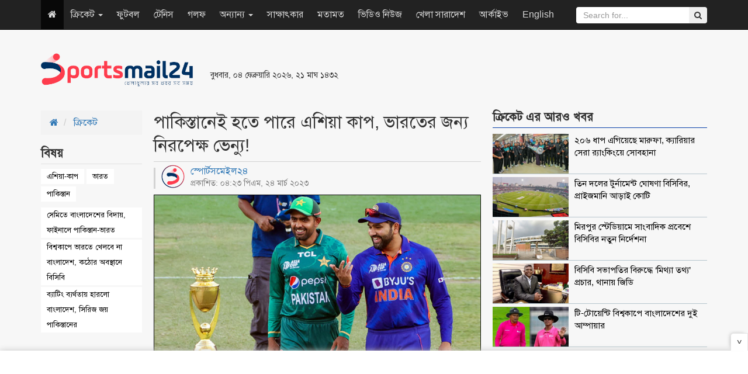

--- FILE ---
content_type: text/html; charset=UTF-8
request_url: http://www.sportsmail24.com/cricket/news/23843
body_size: 11609
content:
<!DOCTYPE HTML>
<html lang="en-US">
<head>
    <meta charset="utf-8">
    <meta http-equiv="X-UA-Compatible" content="IE=edge">
    <meta name="viewport" content="width=device-width, initial-scale=1">
    <meta name="google-site-verification" content="Y_jabA2ET54v3-_fI0t2Qtggi32uajAUPaGaSn_S4tg" />
    <title>পাকিস্তানেই হতে পারে এশিয়া কাপ, ভারতের জন্য নিরপেক্ষ ভেন্যু!</title>
    <meta property="fb:app_id" content="198610810700658"/>
    <meta property="fb:pages" content="693182610701316"/>
    <meta property='og:locale' content='en_US'/>
    <meta property="og:site_name" content="SportsMail24"/>
    <meta property="og:type" content="article" />
    <meta property="article:author" content="http://www.sportsmail24.com" />
    <meta name="robots" content="index,follow">
        <meta content="600" http-equiv="refresh">
    <meta property="og:url" content="http://www.sportsmail24.com/cricket/news/23843" />
    <meta property="og:title" content="পাকিস্তানেই হতে পারে এশিয়া কাপ, ভারতের জন্য নিরপেক্ষ ভেন্যু!"/>
    <meta property="og:image" content="http://www.sportsmail24.com/media/content/images/2018June/Asia-Cup-India-Pakistan-20230324162350.jpg"/>
    
    <meta property="og:description" content="ভারত-পাকিস্তান দ্বন্দ্বে ঝুলে রয়েছে ২০২৩ সালের এশিয়া কাপের ভেন্যু। তবে পাকিস্তানের মাটিতেই হতে পারেআসন্ন এশিয়া কাপ ক্রিকেট টুর্নামেন্ট। সেক্ষেত্রে ভারতের ম্যাচগুলো নিরপেক্ষ কোন ভেন্যুতে অনুষ্ঠিত হতে পারে। নিরপেক্ষ ভেন্যুর তালিকায় রয়েছে শ্রীলঙ্কা, ওমান, সংযুক্ত আরব আমিরাত ও ইংল্যান্ডের নাম..."/>
    <meta name="description" content="ভারত-পাকিস্তান দ্বন্দ্বে ঝুলে রয়েছে ২০২৩ সালের এশিয়া কাপের ভেন্যু। তবে পাকিস্তানের মাটিতেই হতে পারেআসন্ন এশিয়া কাপ ক্রিকেট টুর্নামেন্ট। সেক্ষেত্রে ভারতের ম্যাচগুলো নিরপেক্ষ কোন ভেন্যুতে অনুষ্ঠিত হতে পারে। নিরপেক্ষ ভেন্যুর তালিকায় রয়েছে শ্রীলঙ্কা, ওমান, সংযুক্ত আরব আমিরাত ও ইংল্যান্ডের নাম..." />
    <link rel="canonical" href="http://www.sportsmail24.com/cricket/news/23843">
    
	<meta name="twitter:card" content="summary_large_image">
	<meta name="twitter:site" content="@sportsmail24">
	<meta name="twitter:title" content="পাকিস্তানেই হতে পারে এশিয়া কাপ, ভারতের জন্য নিরপেক্ষ ভেন্যু!">
	<meta name="twitter:description" content="ভারত-পাকিস্তান দ্বন্দ্বে ঝুলে রয়েছে ২০২৩ সালের এশিয়া কাপের ভেন্যু। তবে পাকিস্তানের মাটিতেই হতে পারেআসন্ন এশিয়া কাপ ক্রিকেট টুর্নামেন্ট। সেক্ষেত্রে ভারতের ম্যাচগুলো নিরপেক্ষ কোন ভেন্যুতে অনুষ্ঠিত হতে পারে। নিরপেক্ষ ভেন্যুর তালিকায় রয়েছে শ্রীলঙ্কা, ওমান, সংযুক্ত আরব আমিরাত ও ইংল্যান্ডের নাম...">
	<meta name="twitter:image" content="http://www.sportsmail24.com/media/content/images/2018June/Asia-Cup-India-Pakistan-20230324162350.jpg">
	<!--<script async src="https://cdn.unibots.in/ubplayer/player.js"></script>-->
	<script async src="https://cdn.unibotscdn.com/ubplayer/player.js"></script>
    <link rel="shortcut icon" type="image/x-icon" href="http://www.sportsmail24.com/media/common/favicon-160124.ico"/>
    <link rel="stylesheet" type="text/css" href="http://www.sportsmail24.com/common/css/siteblock.css">
    <link rel="stylesheet" type="text/css" href="http://www.sportsmail24.com/common/plugins/bootstrap-3.3.7/css/bootstrap.min.css">
    <link rel="stylesheet" type="text/css" href="http://www.sportsmail24.com/common/plugins/font-awesome-4.7.0/css/font-awesome.min.css">
        <link rel="stylesheet" type="text/css" href="http://www.sportsmail24.com/common/css/main.css?id=1.2">
    <link rel="stylesheet" type="text/css" href="http://www.sportsmail24.com/common/css/responsive.css">

    <!-- Global site tag (gtag.js) - Google Analytics -->
    <script async src="https://www.googletagmanager.com/gtag/js?id=UA-109756093-1"></script>
    <script>
        window.dataLayer = window.dataLayer || [];
        function gtag(){dataLayer.push(arguments);}
        gtag('js', new Date());

        gtag('config', 'UA-109756093-1');
    </script>

    
   
    
    <script async src="https://pagead2.googlesyndication.com/pagead/js/adsbygoogle.js?client=ca-pub-5394588117956363"
     crossorigin="anonymous"></script>
    
    <!--One Signal Webpush-->
    

</head>
<body>
<div id="fb-root"></div>
<script>(function(d, s, id) {
        var js, fjs = d.getElementsByTagName(s)[0];
        if (d.getElementById(id)) return;
        js = d.createElement(s); js.id = id;
        js.src = "//connect.facebook.net/en_GB/sdk.js#xfbml=1&version=v2.8&appId=140736423206826";
        fjs.parentNode.insertBefore(js, fjs);
    }(document, 'script', 'facebook-jssdk'));
</script>
<section id="Wrapper">
    
    <header id="Header">
    <div class="container">
        <div class="row">
            <div class="col-sm-3">
                <div class="MainLogo hidden-xs">
                    <a href="http://www.sportsmail24.com"><img src="http://www.sportsmail24.com/media/common/logo-160124.png" alt="Logo" style="width:260px;max-width:100%;"></a>
                </div>
            </div>
            <div class="col-sm-3 respPT">
                                <small>বুধবার, ০৪ ফেব্রুয়ারি ২০২৬, ২১ মাঘ ১৪৩২</small>
                <br>
                <ul class="TopSocial hidden">
                    <li><a href="https://www.facebook.com/sportsmail24" target="_blank" title="Facebook"><i class="fa fa-facebook"></i></a></li>
                    <li><a href="#" title="Google Plus"><i class="fa fa-google-plus"></i></a></li>
                    <li><a href="#" title="Youtube"><i class="fa fa-youtube"></i></a></li>
                    <li><a href="#" title="Android"><i class="fa fa-android"></i></a></li>
                    <li><a href="#" title="RSS"><i class="fa fa-rss"></i></a></li>
                </ul>
            </div>
            <div class="col-sm-6 paddingTop20" style="max-height:90px;">
                
                <style type="text/css">
                    .ads_header { width: 468px; height: 60px; }
                    @media (max-width:500px) { .ads_header { width: 320px; height: 50px; } }
                </style>
                <ins class="adsbygoogle ads_header"
                    style="display:inline-block;"
                    data-ad-client="ca-pub-8217889263252857"
                     data-ad-slot="1295306975"</ins>
                <script async src="//pagead2.googlesyndication.com/pagead/js/adsbygoogle.js"></script>
                <script>(adsbygoogle = window.adsbygoogle || []).push({});</script>
            </div>
        </div>
    </div>

    <nav class="navbar navbar-inverse navbar-static-top navbar-fixed-top" role="navigation">
        <div class="container">
            <!-- Brand and toggle get grouped for better mobile display -->
            <div class="navbar-header">
                <button type="button" class="navbar-toggle" data-toggle="collapse" data-target=".navbar-ex1-collapse">
                    <span class="sr-only">Toggle navigation</span>
                    <span class="icon-bar"></span>
                    <span class="icon-bar"></span>
                    <span class="icon-bar"></span>
                </button>
                <a class="navbar-brand visible-xs" href="http://www.sportsmail24.com"><img src="http://www.sportsmail24.com/media/common/logo-160124.png" alt="Logo" style="width:100px;max-width:100%;"></a>
            </div>

            <!-- Collect the nav links, forms, and other content for toggling -->
            <div class="collapse navbar-collapse navbar-ex1-collapse">

                <ul class="nav navbar-nav">
                    <li class="active hidden-xs"><a href="http://www.sportsmail24.com"><i class="fa fa-home"></i></a></li>
                                        
                        <li class="dropdown">
                            
                                                            <a href="#" class="dropdown-toggle" data-toggle="dropdown">ক্রিকেট
                                    <b class="caret"></b>
                                </a>
                                                        <ul class="dropdown-menu">
                                                                                                            <li><a href="http://www.sportsmail24.com/cricket/test">টেস্ট</a></li>
                                                                            <li><a href="http://www.sportsmail24.com/cricket/one-day">ওয়ানডে</a></li>
                                                                            <li><a href="http://www.sportsmail24.com/cricket/twenty20">টি-টোয়েন্টি</a></li>
                                                                            <li><a href="http://www.sportsmail24.com/cricket/bpl">বিপিএল</a></li>
                                                                            <li><a href="http://www.sportsmail24.com/cricket/ipl">আইপিএল</a></li>
                                                                                                </ul>
                        </li>
                    
                        <li class="">
                            
                                                            <a href="http://www.sportsmail24.com/football">ফুটবল</a>
                                                        <ul class="dropdown-menu">
                                                            </ul>
                        </li>
                    
                        <li class="">
                            
                                                            <a href="http://www.sportsmail24.com/tennis">টেনিস</a>
                                                        <ul class="dropdown-menu">
                                                            </ul>
                        </li>
                    
                        <li class="">
                            
                                                            <a href="http://www.sportsmail24.com/golf">গলফ</a>
                                                        <ul class="dropdown-menu">
                                                            </ul>
                        </li>
                    
                        <li class="dropdown">
                            
                                                            <a href="#" class="dropdown-toggle" data-toggle="dropdown">অন্যান্য
                                    <b class="caret"></b>
                                </a>
                                                        <ul class="dropdown-menu">
                                                                                                            <li><a href="http://www.sportsmail24.com/others/hockey">হকি</a></li>
                                                                            <li><a href="http://www.sportsmail24.com/others/kabaddi">কাবাডি</a></li>
                                                                            <li><a href="http://www.sportsmail24.com/others/badminton">ব্যাডমিন্টন</a></li>
                                                                            <li><a href="http://www.sportsmail24.com/others/handball">হ্যান্ডবল</a></li>
                                                                                                </ul>
                        </li>
                    
                        <li class="">
                            
                                                            <a href="http://www.sportsmail24.com/interview">সাক্ষাৎকার</a>
                                                        <ul class="dropdown-menu">
                                                            </ul>
                        </li>
                    
                        <li class="">
                            
                                                            <a href="http://www.sportsmail24.com/opinion">মতামত</a>
                                                        <ul class="dropdown-menu">
                                                            </ul>
                        </li>
                    
                        <li class="">
                            
                                                            <a href="http://www.sportsmail24.com/video-news">ভিডিও নিউজ</a>
                                                        <ul class="dropdown-menu">
                                                            </ul>
                        </li>
                    
                        <li class="">
                            
                                                            <a href="http://www.sportsmail24.com/country">খেলা সারাদেশ</a>
                                                        <ul class="dropdown-menu">
                                                            </ul>
                        </li>
                                        <li><a href="http://www.sportsmail24.com/archive">আর্কাইভ</a></li>
                    <li><a href="http://www.sportsmail24.com/english" target="_blank">English</a></li>
                </ul>
                <form class="navbar-form navbar-right search_submit" action="http://www.sportsmail24.com/search" method="get" id="cse-search-box" role="search">
                    <input type="hidden" name="cx" value="000929064048094314195:rb1t2b1vf4g">
                    <input type="hidden" name="cof" value="SPORTSMAIL:10" />
                    <input type="hidden" name="ie" value="utf-8">
                    <div class="input-group">
                        <input type="text" class="form-control search_submit" placeholder="Search for..." name="q" id="q">
                        <span class="input-group-btn">
                            <button class="btn btn-secondary" type="submit" id="sa" name="sa" value=""><i class="fa fa-search"></i></button>
                        </span>
                    </div>
                </form>
            </div><!-- /.navbar-collapse -->
        </div>
    </nav>

    <div class="container">
        <div class="text-center">
            
            
        </div>
    </div>
    
</header>    <main id="Main">
    <div class="container combatDetails marginTop20">
        <div class="row">
            <div class="col-sm-2">
                
                <ol class="breadcrumb rakSabBreadcrumb">
                    <li>
                        <a href="http://www.sportsmail24.com"><i class="fa fa-home"></i></a>
                    </li>
                    <li>
                        <a href="http://www.sportsmail24.com/cricket">ক্রিকেট</a>
                    </li>
                </ol>

                                    <div class="rakSabDetailsTag">
                        <h2><span>বিষয় </span></h2>
                                                <ul>
                                                            <li><a href="http://www.sportsmail24.com/topic/এশিয়া-কাপ">এশিয়া-কাপ</a></li>
                                                            <li><a href="http://www.sportsmail24.com/topic/ভারত">ভারত</a></li>
                                                            <li><a href="http://www.sportsmail24.com/topic/পাকিস্তান">পাকিস্তান</a></li>
                                                    </ul>
                                                    <ul class="rakSabTagRelatedNews">
                                                                    <li><a href="http://www.sportsmail24.com/cricket/one-day/27312">সেমিতে বাংলাদেশের বিদায়, ফাইনালে পাকিস্তান-ভারত</a></li>
                                                                    <li><a href="http://www.sportsmail24.com/cricket/news/27350">বিশ্বকাপে ভারতে খেলবে না বাংলাদেশ, কঠোর অবস্থানে বিসিবি</a></li>
                                                                    <li><a href="http://www.sportsmail24.com/cricket/news/27293">ব্যাটিং ব্যর্থতায় হারলো বাংলাদেশ, সিরিজ জয় পাকিস্তানের</a></li>
                                                            </ul>
                                            </div>
                                                <div class="details-left-ad hidden-xs">
                    

                    
                    <script async src="//pagead2.googlesyndication.com/pagead/js/adsbygoogle.js"></script>
                    <!-- spnewstwo -->
                    <ins class="adsbygoogle"
                         style="display:block;"
                         data-ad-client="ca-pub-8217889263252857"
                         data-ad-slot="3979466634"
                         data-ad-format="auto"></ins>
                    <script>
                        (adsbygoogle = window.adsbygoogle || []).push({});
                    </script>
                </div>
            </div>
            <div class="col-sm-6">
                <div class="DetailsContent">
                    <div class="DetailsHeader">
                        <h1>পাকিস্তানেই হতে পারে এশিয়া কাপ, ভারতের জন্য নিরপেক্ষ ভেন্যু!</h1>
                    </div>
                    <div class="DetailsDate">
                        <div class="row">
                            <div class="col-sm-7">
                                <span style="margin-top: -5px;display: block;line-height: 1.4;">
                                    <a href="http://www.sportsmail24.com/author/sports-mail24">
                                        <img src="http://www.sportsmail24.com/media/authorImages/2018June/website-icon-20240303194507.png" alt="স্পোর্টসমেইল২৪" style="width:40px;height:40px;margin-right:10px;float:left;border-radius: 50%;">
                                        স্পোর্টসমেইল২৪
                                    </a>
                                    <small style="display: block;">প্রকাশিত: ০৪:২৩ পিএম, ২৪ মার্চ ২০২৩</small>
                                </span>
                            </div>
                            <div class="col-sm-5 text-right">
                                <!-- Go to www.addthis.com/dashboard to customize your tools -->
                                <div class="addthis_inline_share_toolbox"></div>
                            </div>
                        </div>
                    </div>

                                            <div class="DetailsTopImg">
                            <img src="http://www.sportsmail24.com/media/content/images/2018June/Asia-Cup-India-Pakistan-20230324162350.jpg" class="img-responsive" alt="পাকিস্তানেই হতে পারে এশিয়া কাপ, ভারতের জন্য নিরপেক্ষ ভেন্যু!" title="পাকিস্তানেই হতে পারে এশিয়া কাপ, ভারতের জন্য নিরপেক্ষ ভেন্যু!">
                                                    </div>
                                        <article id="details-content"><p style="text-align: justify;"><strong>ভারত-পাকিস্তান দ্বন্দ্বে ঝুলে রয়েছে ২০২৩ সালের এশিয়া কাপের ভেন্যু। তবে পাকিস্তানের মাটিতেই হতে পারেআসন্ন এশিয়া কাপ ক্রিকেট টুর্নামেন্ট। সেক্ষেত্রে ভারতের ম্যাচগুলো নিরপেক্ষ কোন ভেন্যুতে অনুষ্ঠিত হতে পারে। নিরপেক্ষ ভেন্যুর তালিকায় রয়েছে শ্রীলঙ্কা, ওমান, সংযুক্ত আরব আমিরাত ও ইংল্যান্ডের নাম।</strong></p>
<p style="text-align: justify;">ক্রিকেট বিষয়ক ওয়েবসাইট ইসপিএনক্রিকইনফোর এক প্রতিবেদনে এমন তথ্য জানানো হয়েছে। বলা হয়, এশিয়া কাপের ভেন্যু নিয়ে সমস্যার সমাধান দ্রুত করার জন্য একত্রে কাজ করছে ভারতীয় ক্রিকেট বোর্ড (বিসিসিআই) ও পাকিস্তান ক্রিকেট বোর্ড (পিসিবি)।</p>
<p style="text-align: justify;">ভারতীয় দলের ম্যাচের জন্য নিরপেক্ষ ভেন্যু এখনও চূড়ান্ত হয়নি। ভারত-পাকিস্তানসহ পাঁচটি ম্যাচ নিরপেক্ষ ভেন্যুতে আয়োজনের সম্ভাবনা রয়েছে।</p>
<p style="text-align: justify;">চলতি বছরের সেপ্টেম্বরে ওয়ানডে ফরম্যাটের ছয় দলের এশিয়া কাপে একই গ্রুপে রয়েছে দুই চিরপ্রতিন্দ্বন্দি ভারত ও পাকিস্তান। অন্য গ্রুপে রয়েছে- বাংলাদেশ, শ্রীলঙ্কা ও আফগানিস্তান।</p>
<p style="text-align: justify;">আসরে ফাইনালসহ ১৩ দিনে মোট ১৩টি ম্যাচ অনুষ্ঠিত হবে। ২০২২ সালের এশিয়া কাপের নিয়মনুসারে, প্রতিটি গ্রুপ থেকে শীর্ষ দু&rsquo;টি দল সুপার ফোরে খেলার যোগ্যতা অর্জন করে। সুপার ফোরের শীর্ষ দু&rsquo;দল ফাইনালে ওঠে। এতে আসরে তিনবার দেখা হওয়ার সম্ভাবনা থাকছে ভারত-পাকিস্তানের।</p>
<p style="text-align: justify;">এমন জটিল পরিস্থিতির কারণে চূড়ান্ত সিদ্ধান্ত নেওয়ার আগে সম্প্রচার ও ভ্রমণ পরিকল্পনার জন্য সংক্ষিপ্ত ওয়ার্কিং গ্রুপ গঠন করা হয়েছে। পাকিস্তানের বাইরে নিরপেক্ষ ভেন্যুতে আবহাওয়া বড় ভূমিকা রাখবে।</p>
<p style="text-align: justify;">পাকিস্তানের বাইরের ম্যাচগুলোর জন্য এশিয়ার ভেন্যুকে বেশি প্রাধান্য দেওয়া হবে। তবে নিরপেক্ষ ভেন্যুর তালিকায় বাংলাদেশের নাম নেই।</p></article>
                    <div id="advertisement">
                        <div class="adv paddingTop10 paddingBottom20 text-center">
                            

                            
                            
                            <!--Bangladesh Adfinix-->
                            <script id="ADL835300250" type="text/javascript">
                                (function(uniqueid,sizex,sizey,element,document,jslink,adplaceid,siteid) {
                                  var l = document.createElement(element);
                                  l.setAttribute("src",jslink);
                                  l.setAttribute("async",'true');
                                  l.setAttribute("type","text/javascript");
                                  var x=document.getElementById(uniqueid);
                                  x.id =  Math.random().toString(36).substr(2, 9);
                                  x.appendChild(l, x);
                                  l.onload = function () {
                                      ServeAdvertisement(siteid,adplaceid,x,sizex,sizey);
                                  }
                                })("ADL835300250",300,250,"script",document,"https://bangladesh-static.adfinix.com/adfinix.js",532,835)
                            </script>
                        </div>
                        
                        <div class="adv paddingTop10 paddingBottom20 text-center one">
                            <style type="text/css">
                                .details_a { width: 468px; height: 60px; }
                                @media (max-width:500px) { .details_a { width: 320px; height: 50px; } }
                            </style>
                            
                            <!--Advliv inside details ad -->
                            <!--<script async src="https://securepubads.g.doubleclick.net/tag/js/gpt.js"></script>
                            <div id="gpt-passback3">
                              <script>
                                window.googletag = window.googletag || {cmd: []};
                                googletag.cmd.push(function() {
                                googletag.defineSlot('/21633305394/Sportsmail24_300x250_1', [300, 250], 'gpt-passback3').addService(googletag.pubads());
                                googletag.enableServices();
                                googletag.display('gpt-passback3');
                                });
                              </script>
                            </div>-->
                            
                            <!-- Own Google ResAds -->
                            <ins class="adsbygoogle details_a"
                                 style="display:block;margin:auto;"
                                 data-ad-client="ca-pub-8217889263252857"
                                 data-ad-slot="1295306975"
                                 data-ad-format="auto"></ins>
                            <script async src="//pagead2.googlesyndication.com/pagead/js/adsbygoogle.js"></script>
                            <script>
                                (adsbygoogle = window.adsbygoogle || []).push({});
                            </script>
                        </div>
                        
                        <div class="adv paddingTop10 paddingBottom20 text-center two">
                            <style type="text/css">
                                .details_a { width: 468px; height: 60px; }
                                @media (max-width:500px) { .details_a { width: 320px; height: 50px; } }
                            </style>
                            
                            <!--Advliv inside details ad-->
                            <!--<script async src="https://securepubads.g.doubleclick.net/tag/js/gpt.js"></script>
                            <div id="gpt-passback3">
                              <script>
                                window.googletag = window.googletag || {cmd: []};
                                googletag.cmd.push(function() {
                                googletag.defineSlot('/21633305394/Sportsmail24_300x250_1', [300, 250], 'gpt-passback3').addService(googletag.pubads());
                                googletag.enableServices();
                                googletag.display('gpt-passback3');
                                });
                              </script>
                            </div>-->
                            
                            <!-- Unibots India Ad -->
                            <div id="div-ub-sportsmail24">
                                <script>
                                   window.unibots = window.unibots || { cmd: [] };
                                   unibots.cmd.push(()=>{ unibotsPlayer("sportsmail24"); });
                               </script>
                            </div>
                            
                            <!-- Own Google inside details ResAds -->
                            <!--<ins class="adsbygoogle details_a"
                                 style="display:block;margin:auto;"
                                 data-ad-client="ca-pub-8217889263252857"
                                 data-ad-slot="1295306975"
                                 data-ad-format="auto"></ins>
                            <script async src="//pagead2.googlesyndication.com/pagead/js/adsbygoogle.js"></script>
                            <script>
                                (adsbygoogle = window.adsbygoogle || []).push({});
                            </script>-->
                        </div>
                        
                        <div class="adv paddingTop10 paddingBottom20 text-center three">
                            <!--Bangladesh Adfinix-->
                            <script id="ADL835300250" type="text/javascript">
                                (function(uniqueid,sizex,sizey,element,document,jslink,adplaceid,siteid) {
                                  var l = document.createElement(element);
                                  l.setAttribute("src",jslink);
                                  l.setAttribute("async",'true');
                                  l.setAttribute("type","text/javascript");
                                  var x=document.getElementById(uniqueid);
                                  x.id =  Math.random().toString(36).substr(2, 9);
                                  x.appendChild(l, x);
                                  l.onload = function () {
                                      ServeAdvertisement(siteid,adplaceid,x,sizex,sizey);
                                  }
                                })("ADL835300250",300,250,"script",document,"https://bangladesh-static.adfinix.com/adfinix.js",532,835)
                            </script>
                        </div>
                    </div>
                    <hr>
                    <div class="visible-xs">
                                                    <div class="rakSabDetailsTag" style="display:flex">
                                <span style="margin-right: 2px">বিষয়ঃ</span>
                                                                <ul style="padding-top:0">
                                                                            <li><a href="http://www.sportsmail24.com/topic/এশিয়া-কাপ">এশিয়া-কাপ</a></li>
                                                                            <li><a href="http://www.sportsmail24.com/topic/ভারত">ভারত</a></li>
                                                                            <li><a href="http://www.sportsmail24.com/topic/পাকিস্তান">পাকিস্তান</a></li>
                                                                    </ul>
                            </div>
                                            </div>
                    <hr class="visible-xs">
                    <div>
                        <span>শেয়ার করুন </span> :
                        <!-- Go to www.addthis.com/dashboard to customize your tools -->
                        <div class="addthis_inline_share_toolbox"></div>
                    </div>
                </div>
                <div class="fb-comments" data-href="http://www.sportsmail24.com/cricket/news/23843" data-width="100%" data-numposts="5"></div>
            </div>

            
            <div class="visible-xs marginBottom20">
                <div id="48c4a756d0ce842a039b2ee9e3f05174"></div>
                <script async src="https://click.nativclick.com/loading/?handle=7582" ></script>
            </div>

            <aside class="col-sm-4">
                <div class="singleCombat">
                    <h2 class="DCatH2" style="margin-top: 0;"><span>ক্রিকেট এর আরও খবর</span></h2>
                    <div class="combatMedia">
                                                    <div class="media">
                                <a href="http://www.sportsmail24.com/cricket/news/27417" title="২০৬ ধাপ এগিয়েছে মারুফা, ক্যারিয়ার সেরা র‌্যাংকিংয়ে সোবহানা">
                                    <div class="media-left media-top">
                                        <img src="http://www.sportsmail24.com/media/content/images/2018June/SM/Women_Cricket_Bangladesh-20260203173842.jpg" alt="২০৬ ধাপ এগিয়েছে মারুফা, ক্যারিয়ার সেরা র‌্যাংকিংয়ে সোবহানা" style="width: 80px;" class="lazyload" title="২০৬ ধাপ এগিয়েছে মারুফা, ক্যারিয়ার সেরা র‌্যাংকিংয়ে সোবহানা">
                                    </div>
                                    <div class="media-body">
                                        <h4 class="media-heading">২০৬ ধাপ এগিয়েছে মারুফা, ক্যারিয়ার সেরা র‌্যাংকিংয়ে সোবহানা</h4>
                                    </div>
                                </a>
                            </div>
                                                    <div class="media">
                                <a href="http://www.sportsmail24.com/cricket/news/27413" title="তিন দলের টুর্নামেন্ট ঘোষণা বিসিবির, প্রাইজমানি আড়াই কোটি">
                                    <div class="media-left media-top">
                                        <img src="http://www.sportsmail24.com/media/content/images/2018June/SM/Mirpur-Stadium-20260131212234.jpg" alt="তিন দলের টুর্নামেন্ট ঘোষণা বিসিবির, প্রাইজমানি আড়াই কোটি" style="width: 80px;" class="lazyload" title="তিন দলের টুর্নামেন্ট ঘোষণা বিসিবির, প্রাইজমানি আড়াই কোটি">
                                    </div>
                                    <div class="media-body">
                                        <h4 class="media-heading">তিন দলের টুর্নামেন্ট ঘোষণা বিসিবির, প্রাইজমানি আড়াই কোটি</h4>
                                    </div>
                                </a>
                            </div>
                                                    <div class="media">
                                <a href="http://www.sportsmail24.com/cricket/news/27411" title="মিরপুর স্টেডিয়ামে সাংবাদিক প্রবেশে বিসিবির নতুন নির্দেশনা">
                                    <div class="media-left media-top">
                                        <img src="http://www.sportsmail24.com/media/content/images/2018June/SM/BCB_Office-20260131190015.jpg" alt="মিরপুর স্টেডিয়ামে সাংবাদিক প্রবেশে বিসিবির নতুন নির্দেশনা" style="width: 80px;" class="lazyload" title="মিরপুর স্টেডিয়ামে সাংবাদিক প্রবেশে বিসিবির নতুন নির্দেশনা">
                                    </div>
                                    <div class="media-body">
                                        <h4 class="media-heading">মিরপুর স্টেডিয়ামে সাংবাদিক প্রবেশে বিসিবির নতুন নির্দেশনা</h4>
                                    </div>
                                </a>
                            </div>
                                                    <div class="media">
                                <a href="http://www.sportsmail24.com/cricket/news/27410" title="বিসিবি সভাপতির বিরুদ্ধে ‘মিথ্যা তথ্য’ প্রচার, থানায় জিডি">
                                    <div class="media-left media-top">
                                        <img src="http://www.sportsmail24.com/media/content/images/2018June/SM/Aminul-Islam-Bulbul-20260130225029.jpg" alt="বিসিবি সভাপতির বিরুদ্ধে ‘মিথ্যা তথ্য’ প্রচার, থানায় জিডি" style="width: 80px;" class="lazyload" title="বিসিবি সভাপতির বিরুদ্ধে ‘মিথ্যা তথ্য’ প্রচার, থানায় জিডি">
                                    </div>
                                    <div class="media-body">
                                        <h4 class="media-heading">বিসিবি সভাপতির বিরুদ্ধে ‘মিথ্যা তথ্য’ প্রচার, থানায় জিডি</h4>
                                    </div>
                                </a>
                            </div>
                                                    <div class="media">
                                <a href="http://www.sportsmail24.com/cricket/news/27409" title="টি-টোয়েন্টি বিশ্বকাপে বাংলাদেশের দুই আম্পায়ার">
                                    <div class="media-left media-top">
                                        <img src="http://www.sportsmail24.com/media/content/images/2018June/SM/Gazi-Shohel_Soykot-20260130212644.jpg" alt="টি-টোয়েন্টি বিশ্বকাপে বাংলাদেশের দুই আম্পায়ার" style="width: 80px;" class="lazyload" title="টি-টোয়েন্টি বিশ্বকাপে বাংলাদেশের দুই আম্পায়ার">
                                    </div>
                                    <div class="media-body">
                                        <h4 class="media-heading">টি-টোয়েন্টি বিশ্বকাপে বাংলাদেশের দুই আম্পায়ার</h4>
                                    </div>
                                </a>
                            </div>
                                            </div>
                </div>

                <div class="singleCombat">
                    
                    <a href="https://play.google.com/store/apps/details?id=com.priyoshikkhaloy.android&fbclid=IwAR1BGSrKiNZAkSnKvuHyJ5DH9mKLHBUgFS1CELWOUE1jdyJqIyu5xg5IL3g" rel="nofollow" target="_blank">
                        <img src="http://www.sportsmail24.com/media/advertisement/2024/feb/priyo-shikkhaloy.gif" alt="chashiseba Ad" style="max-width:100%;border: 1px solid #0959a6;">
                    </a>
                    
                    <!--<script async src="//pagead2.googlesyndication.com/pagead/js/adsbygoogle.js"></script>-->
                    <!-- ResAds -->
                    <!--<ins class="adsbygoogle"-->
                    <!--     style="display:block"-->
                    <!--     data-ad-client="ca-pub-8217889263252857"-->
                    <!--     data-ad-slot="1295306975"-->
                    <!--     data-ad-format="auto"></ins>-->
                    <!--<script>-->
                    <!--    (adsbygoogle = window.adsbygoogle || []).push({});-->
                    <!--</script>-->
                </div>

                <div class="singleCombat">
                    <h2 class="DCatH2"><span>সবচেয়ে পঠিত </span></h2>
                    <div class="combatMedia">
                                                    <div class="media">
                                <a href="http://www.sportsmail24.com/cricket/news/27417" title="২০৬ ধাপ এগিয়েছে মারুফা, ক্যারিয়ার সেরা র‌্যাংকিংয়ে সোবহানা">
                                    <div class="media-left media-top">
                                        <img src="http://www.sportsmail24.com/media/content/images/2018June/SM/Women_Cricket_Bangladesh-20260203173842.jpg" alt="২০৬ ধাপ এগিয়েছে মারুফা, ক্যারিয়ার সেরা র‌্যাংকিংয়ে সোবহানা" style="width: 80px;" class="lazyload" title="২০৬ ধাপ এগিয়েছে মারুফা, ক্যারিয়ার সেরা র‌্যাংকিংয়ে সোবহানা">
                                    </div>
                                    <div class="media-body">
                                        <h4 class="media-heading">২০৬ ধাপ এগিয়েছে মারুফা, ক্যারিয়ার সেরা র‌্যাংকিংয়ে সোবহানা</h4>
                                    </div>
                                </a>
                            </div>
                                            </div>
                </div>
            </aside>
        </div>

        
        <div class="hidden-xs">
            <div id="9ddc70b3617c3e65c03fa63c230a1705"></div>
            <script async src="https://click.nativclick.com/loading/?handle=7583" ></script>
        </div>

            </div>



</main>
    <!--<div class="container text-center marginTopBottom20">
    <style type="text/css">
        .adslot_footer { width: 970px; height: 90px; }
        @media (min-width:767px) and (max-width:800px) { .adslot_footer { width: 728px; height: 90px; } }
        @media (min-width:501px) and (max-width:766px){ .adslot_footer { width: 468px; height: 60px; } }
        @media (max-width:500px) { .adslot_footer { width: 300px; height: 300px; } }
    </style>
    
    <!-- ResAds -->
    <!--<ins class="adsbygoogle adslot_footer"
         style="display:block;margin:auto;"
         data-ad-client="ca-pub-8217889263252857"
         data-ad-slot="1295306975"></ins>
    <script async src="//pagead2.googlesyndication.com/pagead/js/adsbygoogle.js"></script>
    <script>
        (adsbygoogle = window.adsbygoogle || []).push({});
    </script>-->

<!--</div>-->

        
        <style>
			#footerSticky {
				text-align: center;
				position: fixed;
				bottom: 0;
				box-shadow: 0px 0px 10px 0px #c7c7c7;
				width: 100%;
				left: 0;
				background: #fff;
				z-index: 1000000000;
			}
			#ads-sticky {
				padding: 15px;
			}
			#caret-down,
			#caret-up {
				transform: rotate(-180deg);
				position: absolute;
				top: -30px;
				right: 0px;
				background: white;
				border: 1px solid #e5e5e5;
				border-top: none;
				padding: 5px;
				height:30px;
				width: 30px;
				box-shadow: 3px 2px 7px -4px #9f9f9f;
				border-bottom-right-radius: 5px;
				
			}
			#caret-up {
				transform: rotate(0deg);
				display: none;
				border-top: 1px solid #e5e5e5;
				border-bottom: none;
                border-top-left-radius: 5px;
			}
		</style>
		<div id="footerSticky">
			<button id="caret-down">&Hat;</button>
			<div id="ads-sticky">
				<!--<div class="container">
					<img src="ads.jpg" alt="Advertisement" />
				</div>-->
				<div class="container">
				    <style type="text/css">
                        .adslot_footer { width: 970px; height: 90px; }
                        @media (min-width:767px) and (max-width:800px) { .adslot_footer { width: 728px!important; height: 90px!important; } }
                        @media (min-width:501px) and (max-width:766px){ .adslot_footer { width: 468px!important; height: 60px!important; } }
                        @media (max-width:500px) { .adslot_footer { width: 320px!important; height: 50px!important; } }
                    </style>
                    
                    <!-- ResAds - footer sticky - Own google ads -->
                    <ins class="adsbygoogle adslot_footer"
                         style="display:block;margin:auto;"
                         data-ad-client="ca-pub-8217889263252857"
                         data-ad-slot="1295306975"></ins>
                    <script async src="//pagead2.googlesyndication.com/pagead/js/adsbygoogle.js"></script>
                    <script>
                        (adsbygoogle = window.adsbygoogle || []).push({});
                    </script>
                    
                    <!--Advliv footer sticky ads-->
                    <!--<script async src="https://securepubads.g.doubleclick.net/tag/js/gpt.js"></script>
                    <div id="gpt-passback1">
                      <script>
                        window.googletag = window.googletag || {cmd: []};
                        googletag.cmd.push(function() {
                        googletag.defineSlot('/21633305394/Sportsmail24_970x90_1', [970, 90], 'gpt-passback1').addService(googletag.pubads());
                        googletag.enableServices();
                        googletag.display('gpt-passback1');
                        });
                      </script>
                    </div>-->
				</div>
			</div>
			<button id="caret-up">&Hat;</button>
		</div>
		<script>
    		let adsSticky = document.getElementById("ads-sticky");
    		let caretDown = document.getElementById("caret-down");
    		let caretUp = document.getElementById("caret-up");
    
    		caretDown.addEventListener("click", function () {
    			adsSticky.style.display = "none";
    			caretDown.style.display = "none";
    			caretUp.style.display = "block";
    		});
    
    		caretUp.addEventListener("click", function () {
    			adsSticky.style.display = "block";
    			caretDown.style.display = "block";
    			caretUp.style.display = "none";
    		});
    	</script>

<footer id="Footer">
    <div class="scroll-top-wrapper hidden-print">
        <span class="scroll-top-inner">
            <i class="fa fa-2x fa-angle-up"></i>
        </span>
    </div>

    <div class="FooterBottom">
        <div class="container">
            <div class="finar">
                <div class="row">
                    <div class="col-sm-5 marginBottom20">
                        <h3>About</h3>
                        <p class="about-info text-justify">
                            Sportsmail24.com is one of the Online Sports News portals in Bangladesh. All types of Sports News are published in this portal. Provided real time news update, also provides archive of previous news.

                            One can easily find latest news and top breaking headlines from Bangladesh and around the world within a short span of time from the online news portal.
                        </p>
                        <h3>Vision</h3>
                        <p class="about-info text-justify">To Develop a Healthy Nation Through Sports Related Activities.</p>
                    </div>
                    <div class="col-sm-3 marginBottom20">
                        <h3>Get App</h3>
                        <a href="https://play.google.com/store/apps/details?id=com.rsa.sportsmail" style="display:block;" target="_blank">
                            <img src="http://www.sportsmail24.com/media/common/Sportsmail24-Apps.png" alt="Sportsmail Android App" style="max-width:100%;">
                        </a>
                    </div>

                    <div class="col-sm-4 marginBottom20">
                        <h3>Contact Info</h3>
                        <address style="margin-bottom:0;">
                            <a href="mailto:sportsmailinfo@gmail.com"><i class="fa fa-envelope"></i> sportsmailinfo@gmail.com</a>
                            <br>
                            <i class="fa fa-phone"></i> +88 01611-885406 <br>
                            <div style="display: flex; width: 100%;">
                                <i class="fa fa-map-marker" style="margin-right: 5px;margin-top: 5px;"></i>
                                <span style="xwhite-space: break-spaces;">
                                    LA Tower (9th Floor), Main Road, Mirpur-02, Dhaka-1216, Bangladesh (Opposite to Sher-E-Bangla National Cricket Stadium Gate-4)
                                </span>
                            </div>
                            <br>
                        </address>
                    </div>
                </div>
                <div class="divideSP"></div>
            </div>
        </div>
    </div>
    <div class="footerBenith">
        <div class="container">
            <div class="row">
                <div class="col-sm-6">
                    <div class="text-left">
                        <p class="about-info text-justify">
                            সম্পাদক ও প্রকাশক : রোকুনুজ্জামান সেলিম<br>
                            <i class="fa fa-copyright"></i> 2026 সর্বস্বত্ব সংরক্ষিত<a href="http://www.sportsmail24.com"> sportsmail24.com</a>
                        </p>
                    </div>
                </div>
                <div class="col-sm-3 footerColMiddle" style="padding-top:25px">
                    <a href="https://www.sportsmail24.com/video-news/news/4866">ক্যারিয়ার </a> 
                    |   <a href="https://www.sportsmail24.com/others/news/9027">বিজ্ঞাপন</a>
                    |   <a href="https://www.sportsmail24.com/unicode-converter" target="_blank">কনভার্টার</a>
                </div>
                <div class="col-sm-3">
                    <div class="">
                        <ul class="FooterSocial">
                            <li><a class="facebook" href="https://www.facebook.com/sportsmail24" target="_blank" title="Facebook"><i class="fa fa-facebook"></i></a></li>
                            <li><a class="instagram" href="https://www.instagram.com/sportsmail24/" target="_blank" title="Instagram"><i class="fa fa-instagram"></i></a></li>
                            <li><a class="twitter" href="https://twitter.com/sportsmail24" target="_blank" title="Twitter"><i class="fa fa-twitter"></i></a></li>
                            <li><a class="linkedin" href="https://www.linkedin.com/in/sportsmail24/" target="_blank" title="Linkedin"><i class="fa fa-linkedin"></i></a></li>
                            <li><a class="youtube" href="https://www.youtube.com/channel/UCy3roCQ492WleCFKfFxh9Xg" target="_blank" title="Youtube"><i class="fa fa-youtube"></i></a></li>
                            <li><a class="rss" href="http://www.sportsmail24.com/rss/rss.xml" target="_blank" title="RSS"><i class="fa fa-rss"></i></a></li>
                        </ul>
                    </div>
                </div>
            </div>
        </div>
    </div>
</footer></section>

<!-- javaScript -->
<script type="text/javascript">
    var siteBlock   = document.getElementById('siteblock');
    var btnClose    = document.getElementsByClassName("block-close")[0];
    var timeStart   = 1; // set time for showing siteblock after 1 seconds of page loading
    var timeShowAd  = 10; // set time for stopping/closing siteblock
    var timeLeft    = timeStart + timeShowAd; // For countdown

    btnClose.onclick = function() {siteBlock.style.display = "none";};
    
    // close the siteblock if click outside of the siteblock image
    /*window.onclick = function(event) {
        if (event.target === siteBlock) {siteBlock.style.display = "none";}
    };*/
    setTimeout(function() {siteBlock.style.display = "block";}, timeStart*1000 );
    setTimeout(function() {siteBlock.style.display = "none";}, timeLeft*1000 );

    // adTimeCountdown
    var adTimeCountdown = setInterval(function(){
        document.getElementById("adTimeCountdown").innerHTML = timeLeft - 1;
        timeLeft -= 1;
        if(timeLeft < 0){
            clearInterval(adTimeCountdown);
            document.getElementById("adTimeCountdown").innerHTML = "0"
        }
    }, 1000);
</script>
<script src="http://www.sportsmail24.com/common/plugins/jquery/jquery-2.1.4.min.js"></script>
<script src="http://www.sportsmail24.com/common/plugins/bootstrap-3.3.7/js/bootstrap.min.js"></script>
<!-- Go to www.addthis.com/dashboard to customize your tools -->
<script type="text/javascript" src="//s7.addthis.com/js/300/addthis_widget.js#pubid=ra-59faf362580481ef"></script>

    <script type="text/javascript">
        $(function () {
			var $advertisement = $("#advertisement").find(".adv");
			$('#details-content > p:nth-child(2n+1)').each(function (i) {
				$(this).after($advertisement.get(i));
			});
		});
        /*$(function(){
            var $advertisement = $("#advertisement").find(".adv");
            $('#details-content > p:nth-child(1)').each(function (i){$(this).after($advertisement.get(i));});
        });*/
        //var $advertisement = $("#advertisement").find(".adv");
        //$($advertisement).appendTo("#details-content > p:nth-child(3)");

    </script>
<script src="http://www.sportsmail24.com/common/js/jLast.js"></script>
</body>
</html>

--- FILE ---
content_type: text/html; charset=utf-8
request_url: https://www.google.com/recaptcha/api2/aframe
body_size: 267
content:
<!DOCTYPE HTML><html><head><meta http-equiv="content-type" content="text/html; charset=UTF-8"></head><body><script nonce="khP_rqS0wVqbFcPGRUwb1Q">/** Anti-fraud and anti-abuse applications only. See google.com/recaptcha */ try{var clients={'sodar':'https://pagead2.googlesyndication.com/pagead/sodar?'};window.addEventListener("message",function(a){try{if(a.source===window.parent){var b=JSON.parse(a.data);var c=clients[b['id']];if(c){var d=document.createElement('img');d.src=c+b['params']+'&rc='+(localStorage.getItem("rc::a")?sessionStorage.getItem("rc::b"):"");window.document.body.appendChild(d);sessionStorage.setItem("rc::e",parseInt(sessionStorage.getItem("rc::e")||0)+1);localStorage.setItem("rc::h",'1770141687149');}}}catch(b){}});window.parent.postMessage("_grecaptcha_ready", "*");}catch(b){}</script></body></html>